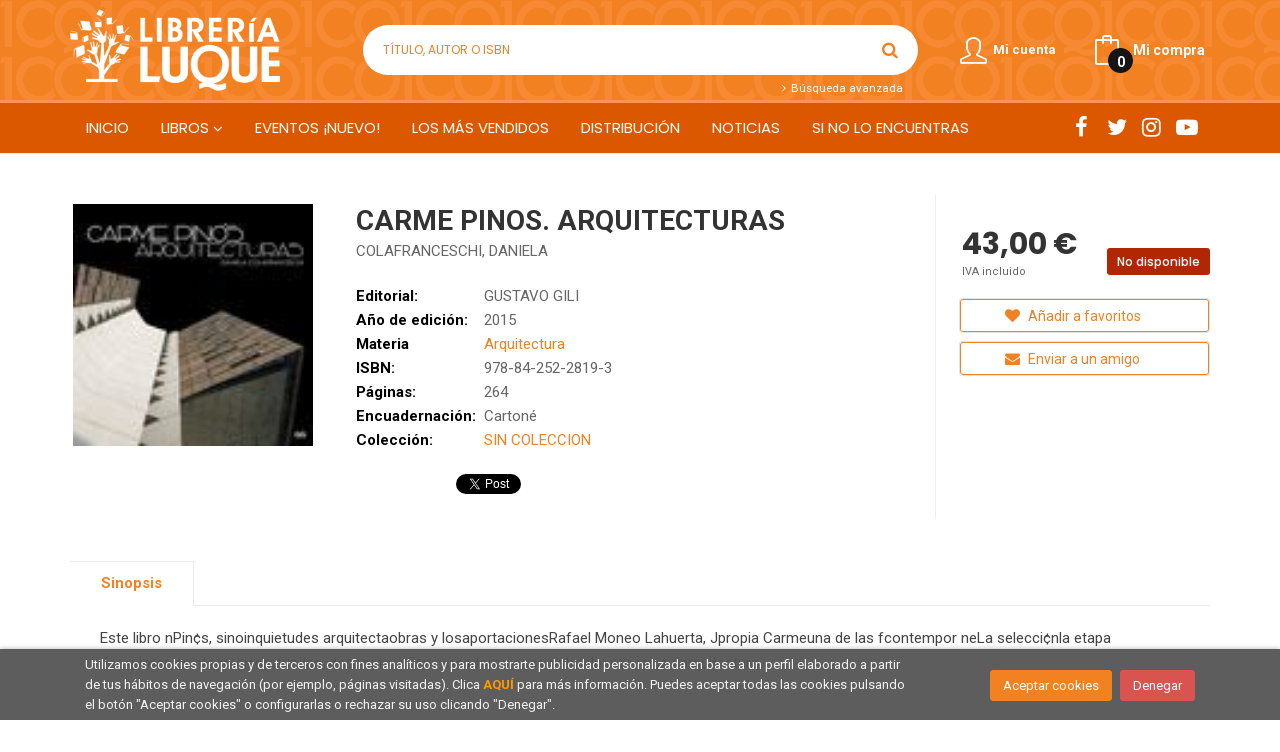

--- FILE ---
content_type: text/html; charset=utf-8
request_url: https://www.google.com/recaptcha/api2/anchor?ar=1&k=6LcrDaIUAAAAAEFbOMUucnMxK-6Z5nqD6_R_1q-1&co=aHR0cHM6Ly93d3cubGlicmVyaWFsdXF1ZS5lczo0NDM.&hl=es&v=PoyoqOPhxBO7pBk68S4YbpHZ&size=normal&anchor-ms=20000&execute-ms=30000&cb=wm775t3vkw9e
body_size: 49207
content:
<!DOCTYPE HTML><html dir="ltr" lang="es"><head><meta http-equiv="Content-Type" content="text/html; charset=UTF-8">
<meta http-equiv="X-UA-Compatible" content="IE=edge">
<title>reCAPTCHA</title>
<style type="text/css">
/* cyrillic-ext */
@font-face {
  font-family: 'Roboto';
  font-style: normal;
  font-weight: 400;
  font-stretch: 100%;
  src: url(//fonts.gstatic.com/s/roboto/v48/KFO7CnqEu92Fr1ME7kSn66aGLdTylUAMa3GUBHMdazTgWw.woff2) format('woff2');
  unicode-range: U+0460-052F, U+1C80-1C8A, U+20B4, U+2DE0-2DFF, U+A640-A69F, U+FE2E-FE2F;
}
/* cyrillic */
@font-face {
  font-family: 'Roboto';
  font-style: normal;
  font-weight: 400;
  font-stretch: 100%;
  src: url(//fonts.gstatic.com/s/roboto/v48/KFO7CnqEu92Fr1ME7kSn66aGLdTylUAMa3iUBHMdazTgWw.woff2) format('woff2');
  unicode-range: U+0301, U+0400-045F, U+0490-0491, U+04B0-04B1, U+2116;
}
/* greek-ext */
@font-face {
  font-family: 'Roboto';
  font-style: normal;
  font-weight: 400;
  font-stretch: 100%;
  src: url(//fonts.gstatic.com/s/roboto/v48/KFO7CnqEu92Fr1ME7kSn66aGLdTylUAMa3CUBHMdazTgWw.woff2) format('woff2');
  unicode-range: U+1F00-1FFF;
}
/* greek */
@font-face {
  font-family: 'Roboto';
  font-style: normal;
  font-weight: 400;
  font-stretch: 100%;
  src: url(//fonts.gstatic.com/s/roboto/v48/KFO7CnqEu92Fr1ME7kSn66aGLdTylUAMa3-UBHMdazTgWw.woff2) format('woff2');
  unicode-range: U+0370-0377, U+037A-037F, U+0384-038A, U+038C, U+038E-03A1, U+03A3-03FF;
}
/* math */
@font-face {
  font-family: 'Roboto';
  font-style: normal;
  font-weight: 400;
  font-stretch: 100%;
  src: url(//fonts.gstatic.com/s/roboto/v48/KFO7CnqEu92Fr1ME7kSn66aGLdTylUAMawCUBHMdazTgWw.woff2) format('woff2');
  unicode-range: U+0302-0303, U+0305, U+0307-0308, U+0310, U+0312, U+0315, U+031A, U+0326-0327, U+032C, U+032F-0330, U+0332-0333, U+0338, U+033A, U+0346, U+034D, U+0391-03A1, U+03A3-03A9, U+03B1-03C9, U+03D1, U+03D5-03D6, U+03F0-03F1, U+03F4-03F5, U+2016-2017, U+2034-2038, U+203C, U+2040, U+2043, U+2047, U+2050, U+2057, U+205F, U+2070-2071, U+2074-208E, U+2090-209C, U+20D0-20DC, U+20E1, U+20E5-20EF, U+2100-2112, U+2114-2115, U+2117-2121, U+2123-214F, U+2190, U+2192, U+2194-21AE, U+21B0-21E5, U+21F1-21F2, U+21F4-2211, U+2213-2214, U+2216-22FF, U+2308-230B, U+2310, U+2319, U+231C-2321, U+2336-237A, U+237C, U+2395, U+239B-23B7, U+23D0, U+23DC-23E1, U+2474-2475, U+25AF, U+25B3, U+25B7, U+25BD, U+25C1, U+25CA, U+25CC, U+25FB, U+266D-266F, U+27C0-27FF, U+2900-2AFF, U+2B0E-2B11, U+2B30-2B4C, U+2BFE, U+3030, U+FF5B, U+FF5D, U+1D400-1D7FF, U+1EE00-1EEFF;
}
/* symbols */
@font-face {
  font-family: 'Roboto';
  font-style: normal;
  font-weight: 400;
  font-stretch: 100%;
  src: url(//fonts.gstatic.com/s/roboto/v48/KFO7CnqEu92Fr1ME7kSn66aGLdTylUAMaxKUBHMdazTgWw.woff2) format('woff2');
  unicode-range: U+0001-000C, U+000E-001F, U+007F-009F, U+20DD-20E0, U+20E2-20E4, U+2150-218F, U+2190, U+2192, U+2194-2199, U+21AF, U+21E6-21F0, U+21F3, U+2218-2219, U+2299, U+22C4-22C6, U+2300-243F, U+2440-244A, U+2460-24FF, U+25A0-27BF, U+2800-28FF, U+2921-2922, U+2981, U+29BF, U+29EB, U+2B00-2BFF, U+4DC0-4DFF, U+FFF9-FFFB, U+10140-1018E, U+10190-1019C, U+101A0, U+101D0-101FD, U+102E0-102FB, U+10E60-10E7E, U+1D2C0-1D2D3, U+1D2E0-1D37F, U+1F000-1F0FF, U+1F100-1F1AD, U+1F1E6-1F1FF, U+1F30D-1F30F, U+1F315, U+1F31C, U+1F31E, U+1F320-1F32C, U+1F336, U+1F378, U+1F37D, U+1F382, U+1F393-1F39F, U+1F3A7-1F3A8, U+1F3AC-1F3AF, U+1F3C2, U+1F3C4-1F3C6, U+1F3CA-1F3CE, U+1F3D4-1F3E0, U+1F3ED, U+1F3F1-1F3F3, U+1F3F5-1F3F7, U+1F408, U+1F415, U+1F41F, U+1F426, U+1F43F, U+1F441-1F442, U+1F444, U+1F446-1F449, U+1F44C-1F44E, U+1F453, U+1F46A, U+1F47D, U+1F4A3, U+1F4B0, U+1F4B3, U+1F4B9, U+1F4BB, U+1F4BF, U+1F4C8-1F4CB, U+1F4D6, U+1F4DA, U+1F4DF, U+1F4E3-1F4E6, U+1F4EA-1F4ED, U+1F4F7, U+1F4F9-1F4FB, U+1F4FD-1F4FE, U+1F503, U+1F507-1F50B, U+1F50D, U+1F512-1F513, U+1F53E-1F54A, U+1F54F-1F5FA, U+1F610, U+1F650-1F67F, U+1F687, U+1F68D, U+1F691, U+1F694, U+1F698, U+1F6AD, U+1F6B2, U+1F6B9-1F6BA, U+1F6BC, U+1F6C6-1F6CF, U+1F6D3-1F6D7, U+1F6E0-1F6EA, U+1F6F0-1F6F3, U+1F6F7-1F6FC, U+1F700-1F7FF, U+1F800-1F80B, U+1F810-1F847, U+1F850-1F859, U+1F860-1F887, U+1F890-1F8AD, U+1F8B0-1F8BB, U+1F8C0-1F8C1, U+1F900-1F90B, U+1F93B, U+1F946, U+1F984, U+1F996, U+1F9E9, U+1FA00-1FA6F, U+1FA70-1FA7C, U+1FA80-1FA89, U+1FA8F-1FAC6, U+1FACE-1FADC, U+1FADF-1FAE9, U+1FAF0-1FAF8, U+1FB00-1FBFF;
}
/* vietnamese */
@font-face {
  font-family: 'Roboto';
  font-style: normal;
  font-weight: 400;
  font-stretch: 100%;
  src: url(//fonts.gstatic.com/s/roboto/v48/KFO7CnqEu92Fr1ME7kSn66aGLdTylUAMa3OUBHMdazTgWw.woff2) format('woff2');
  unicode-range: U+0102-0103, U+0110-0111, U+0128-0129, U+0168-0169, U+01A0-01A1, U+01AF-01B0, U+0300-0301, U+0303-0304, U+0308-0309, U+0323, U+0329, U+1EA0-1EF9, U+20AB;
}
/* latin-ext */
@font-face {
  font-family: 'Roboto';
  font-style: normal;
  font-weight: 400;
  font-stretch: 100%;
  src: url(//fonts.gstatic.com/s/roboto/v48/KFO7CnqEu92Fr1ME7kSn66aGLdTylUAMa3KUBHMdazTgWw.woff2) format('woff2');
  unicode-range: U+0100-02BA, U+02BD-02C5, U+02C7-02CC, U+02CE-02D7, U+02DD-02FF, U+0304, U+0308, U+0329, U+1D00-1DBF, U+1E00-1E9F, U+1EF2-1EFF, U+2020, U+20A0-20AB, U+20AD-20C0, U+2113, U+2C60-2C7F, U+A720-A7FF;
}
/* latin */
@font-face {
  font-family: 'Roboto';
  font-style: normal;
  font-weight: 400;
  font-stretch: 100%;
  src: url(//fonts.gstatic.com/s/roboto/v48/KFO7CnqEu92Fr1ME7kSn66aGLdTylUAMa3yUBHMdazQ.woff2) format('woff2');
  unicode-range: U+0000-00FF, U+0131, U+0152-0153, U+02BB-02BC, U+02C6, U+02DA, U+02DC, U+0304, U+0308, U+0329, U+2000-206F, U+20AC, U+2122, U+2191, U+2193, U+2212, U+2215, U+FEFF, U+FFFD;
}
/* cyrillic-ext */
@font-face {
  font-family: 'Roboto';
  font-style: normal;
  font-weight: 500;
  font-stretch: 100%;
  src: url(//fonts.gstatic.com/s/roboto/v48/KFO7CnqEu92Fr1ME7kSn66aGLdTylUAMa3GUBHMdazTgWw.woff2) format('woff2');
  unicode-range: U+0460-052F, U+1C80-1C8A, U+20B4, U+2DE0-2DFF, U+A640-A69F, U+FE2E-FE2F;
}
/* cyrillic */
@font-face {
  font-family: 'Roboto';
  font-style: normal;
  font-weight: 500;
  font-stretch: 100%;
  src: url(//fonts.gstatic.com/s/roboto/v48/KFO7CnqEu92Fr1ME7kSn66aGLdTylUAMa3iUBHMdazTgWw.woff2) format('woff2');
  unicode-range: U+0301, U+0400-045F, U+0490-0491, U+04B0-04B1, U+2116;
}
/* greek-ext */
@font-face {
  font-family: 'Roboto';
  font-style: normal;
  font-weight: 500;
  font-stretch: 100%;
  src: url(//fonts.gstatic.com/s/roboto/v48/KFO7CnqEu92Fr1ME7kSn66aGLdTylUAMa3CUBHMdazTgWw.woff2) format('woff2');
  unicode-range: U+1F00-1FFF;
}
/* greek */
@font-face {
  font-family: 'Roboto';
  font-style: normal;
  font-weight: 500;
  font-stretch: 100%;
  src: url(//fonts.gstatic.com/s/roboto/v48/KFO7CnqEu92Fr1ME7kSn66aGLdTylUAMa3-UBHMdazTgWw.woff2) format('woff2');
  unicode-range: U+0370-0377, U+037A-037F, U+0384-038A, U+038C, U+038E-03A1, U+03A3-03FF;
}
/* math */
@font-face {
  font-family: 'Roboto';
  font-style: normal;
  font-weight: 500;
  font-stretch: 100%;
  src: url(//fonts.gstatic.com/s/roboto/v48/KFO7CnqEu92Fr1ME7kSn66aGLdTylUAMawCUBHMdazTgWw.woff2) format('woff2');
  unicode-range: U+0302-0303, U+0305, U+0307-0308, U+0310, U+0312, U+0315, U+031A, U+0326-0327, U+032C, U+032F-0330, U+0332-0333, U+0338, U+033A, U+0346, U+034D, U+0391-03A1, U+03A3-03A9, U+03B1-03C9, U+03D1, U+03D5-03D6, U+03F0-03F1, U+03F4-03F5, U+2016-2017, U+2034-2038, U+203C, U+2040, U+2043, U+2047, U+2050, U+2057, U+205F, U+2070-2071, U+2074-208E, U+2090-209C, U+20D0-20DC, U+20E1, U+20E5-20EF, U+2100-2112, U+2114-2115, U+2117-2121, U+2123-214F, U+2190, U+2192, U+2194-21AE, U+21B0-21E5, U+21F1-21F2, U+21F4-2211, U+2213-2214, U+2216-22FF, U+2308-230B, U+2310, U+2319, U+231C-2321, U+2336-237A, U+237C, U+2395, U+239B-23B7, U+23D0, U+23DC-23E1, U+2474-2475, U+25AF, U+25B3, U+25B7, U+25BD, U+25C1, U+25CA, U+25CC, U+25FB, U+266D-266F, U+27C0-27FF, U+2900-2AFF, U+2B0E-2B11, U+2B30-2B4C, U+2BFE, U+3030, U+FF5B, U+FF5D, U+1D400-1D7FF, U+1EE00-1EEFF;
}
/* symbols */
@font-face {
  font-family: 'Roboto';
  font-style: normal;
  font-weight: 500;
  font-stretch: 100%;
  src: url(//fonts.gstatic.com/s/roboto/v48/KFO7CnqEu92Fr1ME7kSn66aGLdTylUAMaxKUBHMdazTgWw.woff2) format('woff2');
  unicode-range: U+0001-000C, U+000E-001F, U+007F-009F, U+20DD-20E0, U+20E2-20E4, U+2150-218F, U+2190, U+2192, U+2194-2199, U+21AF, U+21E6-21F0, U+21F3, U+2218-2219, U+2299, U+22C4-22C6, U+2300-243F, U+2440-244A, U+2460-24FF, U+25A0-27BF, U+2800-28FF, U+2921-2922, U+2981, U+29BF, U+29EB, U+2B00-2BFF, U+4DC0-4DFF, U+FFF9-FFFB, U+10140-1018E, U+10190-1019C, U+101A0, U+101D0-101FD, U+102E0-102FB, U+10E60-10E7E, U+1D2C0-1D2D3, U+1D2E0-1D37F, U+1F000-1F0FF, U+1F100-1F1AD, U+1F1E6-1F1FF, U+1F30D-1F30F, U+1F315, U+1F31C, U+1F31E, U+1F320-1F32C, U+1F336, U+1F378, U+1F37D, U+1F382, U+1F393-1F39F, U+1F3A7-1F3A8, U+1F3AC-1F3AF, U+1F3C2, U+1F3C4-1F3C6, U+1F3CA-1F3CE, U+1F3D4-1F3E0, U+1F3ED, U+1F3F1-1F3F3, U+1F3F5-1F3F7, U+1F408, U+1F415, U+1F41F, U+1F426, U+1F43F, U+1F441-1F442, U+1F444, U+1F446-1F449, U+1F44C-1F44E, U+1F453, U+1F46A, U+1F47D, U+1F4A3, U+1F4B0, U+1F4B3, U+1F4B9, U+1F4BB, U+1F4BF, U+1F4C8-1F4CB, U+1F4D6, U+1F4DA, U+1F4DF, U+1F4E3-1F4E6, U+1F4EA-1F4ED, U+1F4F7, U+1F4F9-1F4FB, U+1F4FD-1F4FE, U+1F503, U+1F507-1F50B, U+1F50D, U+1F512-1F513, U+1F53E-1F54A, U+1F54F-1F5FA, U+1F610, U+1F650-1F67F, U+1F687, U+1F68D, U+1F691, U+1F694, U+1F698, U+1F6AD, U+1F6B2, U+1F6B9-1F6BA, U+1F6BC, U+1F6C6-1F6CF, U+1F6D3-1F6D7, U+1F6E0-1F6EA, U+1F6F0-1F6F3, U+1F6F7-1F6FC, U+1F700-1F7FF, U+1F800-1F80B, U+1F810-1F847, U+1F850-1F859, U+1F860-1F887, U+1F890-1F8AD, U+1F8B0-1F8BB, U+1F8C0-1F8C1, U+1F900-1F90B, U+1F93B, U+1F946, U+1F984, U+1F996, U+1F9E9, U+1FA00-1FA6F, U+1FA70-1FA7C, U+1FA80-1FA89, U+1FA8F-1FAC6, U+1FACE-1FADC, U+1FADF-1FAE9, U+1FAF0-1FAF8, U+1FB00-1FBFF;
}
/* vietnamese */
@font-face {
  font-family: 'Roboto';
  font-style: normal;
  font-weight: 500;
  font-stretch: 100%;
  src: url(//fonts.gstatic.com/s/roboto/v48/KFO7CnqEu92Fr1ME7kSn66aGLdTylUAMa3OUBHMdazTgWw.woff2) format('woff2');
  unicode-range: U+0102-0103, U+0110-0111, U+0128-0129, U+0168-0169, U+01A0-01A1, U+01AF-01B0, U+0300-0301, U+0303-0304, U+0308-0309, U+0323, U+0329, U+1EA0-1EF9, U+20AB;
}
/* latin-ext */
@font-face {
  font-family: 'Roboto';
  font-style: normal;
  font-weight: 500;
  font-stretch: 100%;
  src: url(//fonts.gstatic.com/s/roboto/v48/KFO7CnqEu92Fr1ME7kSn66aGLdTylUAMa3KUBHMdazTgWw.woff2) format('woff2');
  unicode-range: U+0100-02BA, U+02BD-02C5, U+02C7-02CC, U+02CE-02D7, U+02DD-02FF, U+0304, U+0308, U+0329, U+1D00-1DBF, U+1E00-1E9F, U+1EF2-1EFF, U+2020, U+20A0-20AB, U+20AD-20C0, U+2113, U+2C60-2C7F, U+A720-A7FF;
}
/* latin */
@font-face {
  font-family: 'Roboto';
  font-style: normal;
  font-weight: 500;
  font-stretch: 100%;
  src: url(//fonts.gstatic.com/s/roboto/v48/KFO7CnqEu92Fr1ME7kSn66aGLdTylUAMa3yUBHMdazQ.woff2) format('woff2');
  unicode-range: U+0000-00FF, U+0131, U+0152-0153, U+02BB-02BC, U+02C6, U+02DA, U+02DC, U+0304, U+0308, U+0329, U+2000-206F, U+20AC, U+2122, U+2191, U+2193, U+2212, U+2215, U+FEFF, U+FFFD;
}
/* cyrillic-ext */
@font-face {
  font-family: 'Roboto';
  font-style: normal;
  font-weight: 900;
  font-stretch: 100%;
  src: url(//fonts.gstatic.com/s/roboto/v48/KFO7CnqEu92Fr1ME7kSn66aGLdTylUAMa3GUBHMdazTgWw.woff2) format('woff2');
  unicode-range: U+0460-052F, U+1C80-1C8A, U+20B4, U+2DE0-2DFF, U+A640-A69F, U+FE2E-FE2F;
}
/* cyrillic */
@font-face {
  font-family: 'Roboto';
  font-style: normal;
  font-weight: 900;
  font-stretch: 100%;
  src: url(//fonts.gstatic.com/s/roboto/v48/KFO7CnqEu92Fr1ME7kSn66aGLdTylUAMa3iUBHMdazTgWw.woff2) format('woff2');
  unicode-range: U+0301, U+0400-045F, U+0490-0491, U+04B0-04B1, U+2116;
}
/* greek-ext */
@font-face {
  font-family: 'Roboto';
  font-style: normal;
  font-weight: 900;
  font-stretch: 100%;
  src: url(//fonts.gstatic.com/s/roboto/v48/KFO7CnqEu92Fr1ME7kSn66aGLdTylUAMa3CUBHMdazTgWw.woff2) format('woff2');
  unicode-range: U+1F00-1FFF;
}
/* greek */
@font-face {
  font-family: 'Roboto';
  font-style: normal;
  font-weight: 900;
  font-stretch: 100%;
  src: url(//fonts.gstatic.com/s/roboto/v48/KFO7CnqEu92Fr1ME7kSn66aGLdTylUAMa3-UBHMdazTgWw.woff2) format('woff2');
  unicode-range: U+0370-0377, U+037A-037F, U+0384-038A, U+038C, U+038E-03A1, U+03A3-03FF;
}
/* math */
@font-face {
  font-family: 'Roboto';
  font-style: normal;
  font-weight: 900;
  font-stretch: 100%;
  src: url(//fonts.gstatic.com/s/roboto/v48/KFO7CnqEu92Fr1ME7kSn66aGLdTylUAMawCUBHMdazTgWw.woff2) format('woff2');
  unicode-range: U+0302-0303, U+0305, U+0307-0308, U+0310, U+0312, U+0315, U+031A, U+0326-0327, U+032C, U+032F-0330, U+0332-0333, U+0338, U+033A, U+0346, U+034D, U+0391-03A1, U+03A3-03A9, U+03B1-03C9, U+03D1, U+03D5-03D6, U+03F0-03F1, U+03F4-03F5, U+2016-2017, U+2034-2038, U+203C, U+2040, U+2043, U+2047, U+2050, U+2057, U+205F, U+2070-2071, U+2074-208E, U+2090-209C, U+20D0-20DC, U+20E1, U+20E5-20EF, U+2100-2112, U+2114-2115, U+2117-2121, U+2123-214F, U+2190, U+2192, U+2194-21AE, U+21B0-21E5, U+21F1-21F2, U+21F4-2211, U+2213-2214, U+2216-22FF, U+2308-230B, U+2310, U+2319, U+231C-2321, U+2336-237A, U+237C, U+2395, U+239B-23B7, U+23D0, U+23DC-23E1, U+2474-2475, U+25AF, U+25B3, U+25B7, U+25BD, U+25C1, U+25CA, U+25CC, U+25FB, U+266D-266F, U+27C0-27FF, U+2900-2AFF, U+2B0E-2B11, U+2B30-2B4C, U+2BFE, U+3030, U+FF5B, U+FF5D, U+1D400-1D7FF, U+1EE00-1EEFF;
}
/* symbols */
@font-face {
  font-family: 'Roboto';
  font-style: normal;
  font-weight: 900;
  font-stretch: 100%;
  src: url(//fonts.gstatic.com/s/roboto/v48/KFO7CnqEu92Fr1ME7kSn66aGLdTylUAMaxKUBHMdazTgWw.woff2) format('woff2');
  unicode-range: U+0001-000C, U+000E-001F, U+007F-009F, U+20DD-20E0, U+20E2-20E4, U+2150-218F, U+2190, U+2192, U+2194-2199, U+21AF, U+21E6-21F0, U+21F3, U+2218-2219, U+2299, U+22C4-22C6, U+2300-243F, U+2440-244A, U+2460-24FF, U+25A0-27BF, U+2800-28FF, U+2921-2922, U+2981, U+29BF, U+29EB, U+2B00-2BFF, U+4DC0-4DFF, U+FFF9-FFFB, U+10140-1018E, U+10190-1019C, U+101A0, U+101D0-101FD, U+102E0-102FB, U+10E60-10E7E, U+1D2C0-1D2D3, U+1D2E0-1D37F, U+1F000-1F0FF, U+1F100-1F1AD, U+1F1E6-1F1FF, U+1F30D-1F30F, U+1F315, U+1F31C, U+1F31E, U+1F320-1F32C, U+1F336, U+1F378, U+1F37D, U+1F382, U+1F393-1F39F, U+1F3A7-1F3A8, U+1F3AC-1F3AF, U+1F3C2, U+1F3C4-1F3C6, U+1F3CA-1F3CE, U+1F3D4-1F3E0, U+1F3ED, U+1F3F1-1F3F3, U+1F3F5-1F3F7, U+1F408, U+1F415, U+1F41F, U+1F426, U+1F43F, U+1F441-1F442, U+1F444, U+1F446-1F449, U+1F44C-1F44E, U+1F453, U+1F46A, U+1F47D, U+1F4A3, U+1F4B0, U+1F4B3, U+1F4B9, U+1F4BB, U+1F4BF, U+1F4C8-1F4CB, U+1F4D6, U+1F4DA, U+1F4DF, U+1F4E3-1F4E6, U+1F4EA-1F4ED, U+1F4F7, U+1F4F9-1F4FB, U+1F4FD-1F4FE, U+1F503, U+1F507-1F50B, U+1F50D, U+1F512-1F513, U+1F53E-1F54A, U+1F54F-1F5FA, U+1F610, U+1F650-1F67F, U+1F687, U+1F68D, U+1F691, U+1F694, U+1F698, U+1F6AD, U+1F6B2, U+1F6B9-1F6BA, U+1F6BC, U+1F6C6-1F6CF, U+1F6D3-1F6D7, U+1F6E0-1F6EA, U+1F6F0-1F6F3, U+1F6F7-1F6FC, U+1F700-1F7FF, U+1F800-1F80B, U+1F810-1F847, U+1F850-1F859, U+1F860-1F887, U+1F890-1F8AD, U+1F8B0-1F8BB, U+1F8C0-1F8C1, U+1F900-1F90B, U+1F93B, U+1F946, U+1F984, U+1F996, U+1F9E9, U+1FA00-1FA6F, U+1FA70-1FA7C, U+1FA80-1FA89, U+1FA8F-1FAC6, U+1FACE-1FADC, U+1FADF-1FAE9, U+1FAF0-1FAF8, U+1FB00-1FBFF;
}
/* vietnamese */
@font-face {
  font-family: 'Roboto';
  font-style: normal;
  font-weight: 900;
  font-stretch: 100%;
  src: url(//fonts.gstatic.com/s/roboto/v48/KFO7CnqEu92Fr1ME7kSn66aGLdTylUAMa3OUBHMdazTgWw.woff2) format('woff2');
  unicode-range: U+0102-0103, U+0110-0111, U+0128-0129, U+0168-0169, U+01A0-01A1, U+01AF-01B0, U+0300-0301, U+0303-0304, U+0308-0309, U+0323, U+0329, U+1EA0-1EF9, U+20AB;
}
/* latin-ext */
@font-face {
  font-family: 'Roboto';
  font-style: normal;
  font-weight: 900;
  font-stretch: 100%;
  src: url(//fonts.gstatic.com/s/roboto/v48/KFO7CnqEu92Fr1ME7kSn66aGLdTylUAMa3KUBHMdazTgWw.woff2) format('woff2');
  unicode-range: U+0100-02BA, U+02BD-02C5, U+02C7-02CC, U+02CE-02D7, U+02DD-02FF, U+0304, U+0308, U+0329, U+1D00-1DBF, U+1E00-1E9F, U+1EF2-1EFF, U+2020, U+20A0-20AB, U+20AD-20C0, U+2113, U+2C60-2C7F, U+A720-A7FF;
}
/* latin */
@font-face {
  font-family: 'Roboto';
  font-style: normal;
  font-weight: 900;
  font-stretch: 100%;
  src: url(//fonts.gstatic.com/s/roboto/v48/KFO7CnqEu92Fr1ME7kSn66aGLdTylUAMa3yUBHMdazQ.woff2) format('woff2');
  unicode-range: U+0000-00FF, U+0131, U+0152-0153, U+02BB-02BC, U+02C6, U+02DA, U+02DC, U+0304, U+0308, U+0329, U+2000-206F, U+20AC, U+2122, U+2191, U+2193, U+2212, U+2215, U+FEFF, U+FFFD;
}

</style>
<link rel="stylesheet" type="text/css" href="https://www.gstatic.com/recaptcha/releases/PoyoqOPhxBO7pBk68S4YbpHZ/styles__ltr.css">
<script nonce="1XjaksI8ZlgnwgiJ0AliDA" type="text/javascript">window['__recaptcha_api'] = 'https://www.google.com/recaptcha/api2/';</script>
<script type="text/javascript" src="https://www.gstatic.com/recaptcha/releases/PoyoqOPhxBO7pBk68S4YbpHZ/recaptcha__es.js" nonce="1XjaksI8ZlgnwgiJ0AliDA">
      
    </script></head>
<body><div id="rc-anchor-alert" class="rc-anchor-alert"></div>
<input type="hidden" id="recaptcha-token" value="[base64]">
<script type="text/javascript" nonce="1XjaksI8ZlgnwgiJ0AliDA">
      recaptcha.anchor.Main.init("[\x22ainput\x22,[\x22bgdata\x22,\x22\x22,\[base64]/[base64]/[base64]/ZyhXLGgpOnEoW04sMjEsbF0sVywwKSxoKSxmYWxzZSxmYWxzZSl9Y2F0Y2goayl7RygzNTgsVyk/[base64]/[base64]/[base64]/[base64]/[base64]/[base64]/[base64]/bmV3IEJbT10oRFswXSk6dz09Mj9uZXcgQltPXShEWzBdLERbMV0pOnc9PTM/bmV3IEJbT10oRFswXSxEWzFdLERbMl0pOnc9PTQ/[base64]/[base64]/[base64]/[base64]/[base64]\\u003d\x22,\[base64]\x22,\x22w5zDo2/[base64]/wpPDgSF2TAsVfcO4wrsFwoLClcKUaMONwoLCocKjwrfCvcObNSoeLsKMBsKNcxgKLUHCsiNmwqcJWV/Dp8K4GcOlf8KbwrcjwrDCojBmw4/[base64]/CqEx9w6HCtMOvwoNzw4HDqV3Dp8K9egMwIyoqXQQZc8KQw4bCl3V8XsOaw6EbDMK/RGDDvsOjwqrCqMKTwpdsNCYBJV81dDxCDsOFw7YLCyLCocO3GsORw448fnLDviLCuHjCscKEw5HDvHNKVXUtw7JKDhzDuC9Ywq0LP8KTw4PDsxfCncOXw4R2wp/CncKCdcKJS2PCkcOfw7nDrsOTd8O6w5XCncKGw7ciwoodwp9EwrHCssO8w7wxwqzDncKuw6zCsQ5sHsOPUsOVGUrDtEQMw4XCuGQxw4jDhDd0wrk0w6jCqybDi1pAKcK6wr5eFMOaIMKlPsKqwrg2w7rCnBLCu8OnM3ImMQXDlV/Ciw5GwrBeZcOrAEJVVcOowpfCqW5EwoBFwpnChCFvw5rDqUg0UAfCvMO6wrogfcOyw4bCn8OgwpdbMXXDgn8JPV47HcOcDm9CfXXDtcObaBxaenJlw7PCucORwq3Dt8O/[base64]/wpbDsmzDkcOeEiHDtcOgOiZ3w6tEw7zDvsKTdWrClMOFDQwOe8KsFxzDniXDg8OCPWXCmhcyI8K/wq3CnMKKdMOXw6vCsF90wq5YwoFfJRPCoMOfAcKAwp1xY21KPwlUFMKZWShmag3DlBVyLDRRwoTCjx/[base64]/CtMKxw5PCujvCh8O4BWnCnsKsw64eworCgRDCssKEJcOnw4IQO0MzwqfCvBRoQxHDlDJjdSBLw6YYwrHDqcOrw508JBUFGxwIwqnDq27CgH86HsKxFRbDrMKqS07DmETDpsK+XkBxYMKHw5jDiVc9w6nChMO9V8OMwr3Cm8OEw6dbw7TDl8OxWwzCpBlawr/CusKYw5QMb1/[base64]/DsDHCgsO/w7jCnw9mZMOdwqF1f1JGYFHCkmElecKVwrxdw5srPFPCqkDCv3d/wrlgw5bDlcOjwojDoMOGDntZw5A7c8KUaHgTDRvCpkNHSkwDw48Af01fQWt/Y2hHBS5Kw7IdCwTDs8OhVsOIwpjDsQzCosOxE8OgIEdzwpXDt8K1aTcpwpYaR8KVw4vCgSXDq8KmXiLCssK9w7/[base64]/CncObwoDDt29pUEnCs8OVw4bCvcOKwrfClzp9wo/DusORwqNhw6oBw7gnIxU9w47DhsKmFyDCkMOYYB/DpmjDr8KwG2BjwqMEwrx8w6VPw73DoC8/w7cVKcOcw446wpHDhi9Ib8OuworDu8OSL8OHZipfUUo1WgLCscONbMOZF8Oqw70BdsOAXcOte8KkLMKWwqzCnQjDjz1QaADCpcK2aSrDo8OvwobDn8OdGBXCncOSNiIBU03Dj0J/woTCi8KvU8OiUsO8w6PDiQ7DnXZDwrjCvsOrOmnCvwQCYUXClQAyUzp3TFPDnUpMwoIMwqk/bgd0wqluPMKYf8KLBcO1wr/[base64]/Dtjdrw5NTw7lAWg7Dgi9sJsO9dUkscwfChsKNw6TCgyLCr8ORw4UHEcKMFMO/wq01w6jCmcKCaMKxwrgUw6slw75/[base64]/DqsKXdyzCg8OiwrJkwrTCiUjCm8OsRRPChcK8wqANwrwFw4nCusOrwoBGw47ClknCu8OhwolUawPCnsKxPEnCmUVsYk/Cq8KpG8K4ScK+w7BjN8OFw75+HTR/IXDDsgY4KEt/w59HD2IvYmcLT11mw74iw7JSwqcSwqrDpxZFw6MLw5ZZTsOkw7QBXcK5MsOZw55qw6twZlRtwqluDMKMw4tIw7XDvl8ww7suZMKTeS1hwpLDrcO2F8Ojw78AdShYH8KXOwzDsUAjw6zDjcORN2nChhXCt8OPX8KRVcKnYMOnwobCg1tnwqsDwqTDkXDCh8OnPcKyw4/[base64]/CnztBEMOsw5I0w7XCgcKjw7nDqcKmwrwCw4gPUcOkwr8ew69rOcOpwp/Dn1nDisOFw5fDo8OSTMKMcsORw4lEIcORAcOUXCbCicKsw4jDig7CnMKowq88wrnCmMK1wojCh3R3wo/DnMOGFMOTQcO/OsKFIMOww6kLwq/[base64]/CqMKIQMKBShJ8Ey48wrgCJMONFkPCtMKswpwqw5zCnEUewovCscKIwpfCiz7DoMOlw7bCscOKwrxXwpE8OMKbwojDncK1IcOnB8O1wrbCtMOXCVTCqhDDsEXCmMOlwr9lCGJrGcOPwohoNcKQwpjCh8OcbhDDqsOJe8Ojwo/CmsK6FcKMGThbXQLDjcOPacK+Q2BGw5bDgwUIPsOoPCZgwq3Dq8OqUUfCn8K7w7lrGcK3McOiwpRvwq1pY8ODwpoEFDMbTUdSRmfCocKWKMKTN1/[base64]/[base64]/DiFh1cMOBw5lnwr1+w61lNMKkbMKHN8OSZMKnwocbwo8ywpQFXsO4G8OtBMOXw5jCpMKTwpnDljJ8w4/DnEE+LcO+d8KjOMKUTsOQGyx8VcOJw7zDosOjwpPClMKeY3FRYcKOWXtPwpXDkMKUwoDCpcKPLMOXMyFYTQkyLXpcUcOYVcKUwonCh8Kgwo0gw6/CncOFw7V6T8OQQcKNWsOAw4kow6/ClcOkwqDDjMOjwr4fFXHCuFrCtcOcSEHClcKQw7nDqWXDjWTCgMK+wqhZOsO/ecKiw5HCgRjCsiZNwpDChsKzS8O8wofDtsKEw5AlAsO3w6fCo8OXKcKZw4JzV8KPdwrDrMKaw4jCvRc/w6PDicKBaxjDumfDmcODwphXw4o7K8Kyw5B9YsOCeBHCjcKuGxHCuzbDhBhCccOKdVHDvH/CrTnCpWXCnmTCp2ELQcKvEcKDwqXDpMO3woDDiAnDtxLCgFLCucKlwpsEMxfDmzfCgwrDt8KTOMO3w499wrZwbMKNQ199w61YVXx2w7HCn8OcJcOSEkjDj3DCr8OBwoDDjzFcwrfDt3TDjAApGRPDpGc4ZwLDtsOrUcOcw4oJw6osw7EZdSBUE03CpcKAw7HCoFh/w6vDshLDmhnCocO4w5gYDE4uW8Kzw7PDnsKUYcOcw5BSwpAHw6VFO8KMwpJww4EswoVCNMKVFCNEb8Ktw4QFwo7Do8OGw6UYw4vDii7Csh3CpsOFCX97XsORSMKpIGU5w75rwqNWw4p1wpYVwqbDpS7CncKIG8K+w5cdw7jDp8KiLsKXwr/CiFN6VFHCmhTCvsKpXsK3K8O8ZQRTw7BCw47DrgJfwoTDgFwWasOVRUDCj8OCEcOsTnxSNsOGw5oQw70mw4TDmhnDlDpmw4M8fVvCgsO6w5HDrMKxwrUQYz0mw41two/[base64]/WzYWwq0RwqQDw4YEVcO9MQrCocKlw59OSMK6cQp9w68BwoLCoBpHcsOwFhTDscKCNwXCvsOPCSpMwr9IwrwVfcKtwqrCtcOpIcOSbCkDw6vDsMORw69RAMKlwpAJw7PDhQxeWsO5Wy3DqsOvXwbDrm/CrRzCj8Kdwr/CgMKZCWPClsOxIVQrw5E8UBhLw74vc0nCuS/Dlz4RFcOXZMKFw7HDvGjDtsOVwo/[base64]/[base64]/CnMKKw4vDk0DDq8OUdSsSAQ3Dg8KAwrkTw7sywpLDp2dKVsKvEsKDYVbCsnMTwrTDu8OYwqQGwqJuUcOPw7Znw4U3wp4ZEsKQw7/DvsK/N8O2DW/CgzZ7wpDCvDXDh8Kow4IJMMKAwrnCnyFzNgTDrxxEH0vDn0tUw53CtcOxwq1/Qh9IBsOYwq7DvMOXcsKRw75Uw6sKRsOwwrwrF8KtFmAQB091woXCl8OBwo/DrMKhNwAMw7R4UMKKMgjDj1LDpsKZw5QLVmkcw5E9w7JnCsK6OMOjw4l4YSlEAjPCtMOPH8KTQsKBBcOjw6I+wr87wpnCmsK6w5MBL3TDjsKSw5ASf0nDh8OZwr7CucOwwrFtwqtqB17DgybDtGbCscO0w7nCuiM/esKBworCu1hlHDTCnHkswqJ5VMKbXUMMWXbDtmNiw4xFworDmQvDmEQbwoREcXbCsX/Cq8OVwr5EN0nDjMKAwonDusO4w5AeB8OyYRPDoMOQHCJaw7MKczxPXMKEIsKKA0HDsh8jHEfDrWxyw6N9F13DmsORBMO7wrPDg0/DjsOMw4PCv8K9GSIwwrLCssKVwqElwp52BcKBNMODb8Ocw6B7wqrDgzfCtsO3WzrCr2/CqMKLdx7CmMODHcOswpbChcOPwrR+wodqPWnDm8OAZzouw47DihHDqwXCn2YxTXJXwr3DpgonKV/CjnjDgMOvWAhXwrdVElM6XMOBc8OpIFXCl27DisOQw4I5woMeWQZ2w7oSwrzCog/[base64]/Q3rDsTfCt8ODw5RPP8OUNcKEw69Aw5hMRVfDtMO4YMOccTJiw4LDiFxmw6llTkTChg9ww4hXwplbw7UgYjTDmyjCgcKxw5bCocOBwqTCgGPCgcOjwrAaw59qw7crU8KES8O2bcKaWivCqcOPw7DDjVzCvcKfw5sLworCik/[base64]/e0VzwoTCvsKPGF5jScK4w7tfbUjCrsOjTGTCgWpywpUNwqJdw5p1Nggdw6DDrMK1EjLDpjUKwo3DoTY3asONw6HDmcKUwp9pw5kwesO5BE3CuALDoEU1KsKiw7dew7bDnws/[base64]/T01iIFTDqsKTSCfCrlk2w60Fw4gwCA4zPkvDvsKFQGbCr8KZRcK1Z8OZwrZQa8KufF0Bw63DvG/DjSgtwqI0dVwVw4VPwo7DimnDuwkhMhJ9w5TDj8Ktw5V8wpI8bsO5wrYpwq7CgsOuw5TDmQvCg8O/w4vCvEAuaD3ClMOAw6VrSsOZw5pbw4XDpiJOw7VzTUdJE8OFwq5lwrPCtsKawpBCfsKQK8O3JsK2eFxxw5EFw6vCnMOAw7nCgWbCpV5ITnlyw6rCgABTw4d5A8Kbwo9+VMOdMDVGanQzVMKYworDkyMHCMK5wpBbZsO2BsKCwqzDpGAKw7/DrsKcwoFMwowffcOrwrHCnSzCocKzwojDmMO6UsKEFAfDqw/CphPClMKEw5vCj8Ovw4BSwrkvwq/Ds1bCucKtwqDCu1HDhcKzCE4lwroOw4pzdMKKwrgOZMKbw6vDkhrDq3nDlmp9w41twpjDvBTDk8OQcsOVwrXCnsKTw6sREzfDjBRvwo56wo1WwqFkw71qFsKoHgDCqMOSw4XCl8KZSH8UwqZ1RDl2w6zDo3HCulU3XMO/UVjDqFfDlcKRwozDnRAQworCj8Ktw7QMQ8OjwqPChDDDiUzDnjwVwqTDlU/DuXEGLcOlDcK5wrfDvybChB7DocKdwocHwohKDsOowoVFw5cBOcOJwpYKCsKlXwU5DsKnDsOkUxlsw6MNwrTCgcOQwqBpwpLChDTCryJOcg/CkzvCg8Khw7dSw5jCjxLCsm40wqPDv8Oew6XCuytOwrzDqHXDjsK1QsKTw5LCh8K5worDhlAWw5NEwqjCmcOzGcKjwqPCrz8QMg5uasKGwqNLcDovwoMEZMKRwrLCnMObNlDCjMOGWcKXAsK/IFJqwqDCjMK0eFXCr8KVfXjClsOheMK6wqZ/OwHDmcO6woDDn8OYBcKow70Swo1cIhpKIXNmw6fCucOsGloHM8Okw5LClMOOwqV5w4PDngJte8KYw4B8MzjCjcKow53Dp0nDvVfCmMKmwqRhBDoqw4Myw4jCjsKww7FYw4/CkgYnw4/CosOIAQR/w4w4wrQIw6Y5w7wfccOqw7tcd1YiFXTCuWsgP1p7wrXChGolAwTDgEvCuMOhG8K1ak7CnDl5KMK2w6rDszIew6/CjQ7CvsOzSMKmMnl9A8KIwrQOw7sad8OGa8OpPw3Dr8KyYlMDwo/CsVlUDMO4w7fCuMOQw47Dt8O0w7RNw70/wrBNw69Pw4fCuh5AwrR7dijCscODeMOYwrlHw5vDmhNUw55tw4jDnFrDlzrCpcKPwrtqPMKhFsK6Hi7CiMKISMKWw5lSw5/DsT83wq9DCmXDilZUwpoVMjZ/W0nCncKxwr3Dq8O3cC9FwrLCqksxZsOYMjZ6w65eworCuUDCll7DgVvCv8OTw4oxwqphwoHCn8K4dMOsf2fCtcK+wpspw7pkw4FIw51jw4IHwrRkw7h+H1QEwro+AUg2QRPCjWYrw7fDvMKVw4fClsK5ZMObDsOww4ELwqRZcS7CqzwOL2glw5XCoCU8wr/DjsKJw7NtQgtAwoPDq8K/[base64]/[base64]/DnxPDuHrDv8KdQxjDj8KqOsKbwofDhMKwTMOgE8Kzw6AcPkRyw4LDlGbCsMKHw5XCuQjClV7DoxRAw5HClcO0wrMZYcK9wrfCsijCmcKNMAXDv8KLwrskBwRQF8OqH1N8w4d/ZsO4wpDCjsK1A8KhwofDrcK5wrbCoBJOw45LwqMEw5vChsOlWHvClVnCpsKvZBgIwphHwoZlOsKcWQNowpfCg8Kbw4UMHlsrYcK5GMKoWsKkOQo9w7wbw4t/[base64]/ClcOZwp3DphjCiMOyQRrDosOQw5LDuUgNwpVbwplUCcKTwoI2w6fChCY6HBdZwpHDjV7CkX0Gw4ESwo3Dh8KmJsKnwoU2w74wU8Osw5lIwroqw67CnVXCncKsw4FXGgx0w5xPMTXDiSTDpGlZDi1Hw7wJM2FBwoEfAcO+NMKrwoTDtWXDncKUwp/CmcK6w6J6bAvCjUBPwosQM8O+wqvCtnAsAULDnMOlBMOtKVY1w6vCm2rCjlZowppEw4XCu8OXfzdoF0NSbsO7BMKmbcKvw6LChcOHwrEIwrAZVXbCq8OuHwUGwpTDk8KOfAoqTsK/CnnCnnAIwpYhM8OZw5YSwr5yPSRuEhM+wq5UcMKbw5HCtCovZxDCpsKIdhTCtsOGw59tATRsDHPDjm3CqMOLw4TDiMKKUsOqw4MGw7/Co8KUJMKPa8OiHlpfw7VKJ8Kdwrx0woHCqlTCv8KJG8K6wr3DjCLCpDvCgMK4bGFQwpA3Wx/CmQrDsSXCocKJLitUwrjDvVHCkcO4w7zCn8K5DiUDX8KXwovDkCLDqcOWH0VXwqMJwpvDrXXDiCpZTsO5wr7CoMONBGXDpsOBZx3DjsKQfS7CpsKaXnXCjDgybcOjGcODwoPCrcKqwqLCmG/Dr8Kvw5pZdsORwqlWw6TCjUXCvgjCh8K3NwnCsibCl8O9FmDDhcOSw47DvWJqIsO0fjTCmMKAG8KOSsOpw5RDwoZSwobDjMKaw5/CssOJwrQuwo7DisOvwrHDhzTDskltXz92MGlAw455esO+wqlnw7vDuSEoUEbCo3BXw6JCwoo6w4/Dnw/DmndDw53DrG0GwrnCgAHDq0kawosDw6hfw7dIOS/[base64]/w6ATwqTCqgtwwr/[base64]/w6HDglzDuMKmwqjDrlMiXMOcQ8OhEXHDviDCrR01An/Dn0hyBsOcDRfDp8OCwpFUHH3Cpl/[base64]/Csi9qCMOsR3gpw6xRwo/Dr8Kew6bDhMKta2RKw5fCpTALw5pMTWZrbGHDmhjCiFjDrMOPwoEJwoXDksOVw54dPwspCcODw5vCt3XDrnrCk8KHG8KewoHDlnLCq8KHesKPw6AwQQQgXsKYw6NOb0zCqsOiU8ODw4rDvm5uATzCk2IJwo9Kw7TDnTnChyNGwpbDkcK/wpQWwpDCpU4zIsO7eWEVwoFfPcKBZQPCsMKYf03DmWw9wptOVsKhKMOIwpx5MsKiFCPDmgtIwqkqwrxwSQR6U8K9SsKBwphXXMKuX8OrInUIwqvCljLCkcKNwoxgJ2cLZDREw7jCi8O5wpTCqsKxRD/DplVeLsKcw6I/I8O0w6/[base64]/w7fCoMOGw7XDj8KBwr/[base64]/ClsKcaMOQwrp5woLCvkzCmE3DvcKsYADDpsOqQ8K0w6rDqFA0DF/CosOZY2XCv1BIw6XDscKYf2PDlcOlw5ICw6wlMMK1N8KxXyjCtnrCm2YNw7lZP1LCusKkwozCvcOXw4bDmcO8w6Mqw7FtwqbCo8OowpTChcOBw4Izw5fCqkjCo051worDrcKlw5LDpcOtwq/CgcK3TUfCjMKqKVEZdcKsN8KMXg3CjsKPwqocw7/CvcKSwojDrRdFa8KsHcKnwoLCr8KIGyzClBxzw67Dv8KeworDj8KPwoIhw4EkwpTDg8OAw4TDpcKGPMKHaxLDs8K9IcKiXF/DmcKUHHTChMOGW0TCnMKoJMOER8ONwowow584wp9TwpXDjzbDi8OLd8K/w6vDvlTDmSoRUlfCkl8VbkLDpTbDj2nDsy7DrMKrw6d1w57CtcOawp9zwrYhASk1wq92HMONasOAAcKvwrcbw5Mzw7bCsgHDisK3E8K4w6zDoMKAw5JaVzPCqjPCksKtwp3DnTRCW2NTw5ItNMK+wqdsbMOEw7pCw7pQDMOEDwQfwpPDmsKac8Ofw6p2OizCuy/DlBbCglVeQAHCqi3CmcOgM3A+w6Newo3CrWV7ZgMhQ8OdFT/CrcKlPsOAwq40d8O0w59ww7rClsOYw7JdwogTw4s5ZMKbw6srMUXCiX5Uwq9hw5PCqsO3Ey0ZasOTHwXDh17CgydfVj4RwqIkwp3CjDnCv3PDvR5twpHCtWLDgnR2wpUWwr/DhQLDusKBw4QjIEkdM8K8w5HCgcOJw7TClsO5wp7CpUI6dMOkw795w4zDssKWdUR4w6fDq2w/acKYwqLCu8OaCsKuwrIVCcOYC8KPRDBfw4YoOcO3worDn1PCjMO2bgIXRjoTw53CtzBxw7HDqR5uAMKjwr1xFcOSw4jClw3DncOEwqrDqA9PAwDDksKWJXfDim5/BzfDkcO5wpLDscOKwqPCuSrCn8KbLSzCt8KQwpZJw7HDk0hSw68TN8KkeMKMwpLDocKTdlo7w7bDmQxPezxlaMKDw4VIMMOIwqzCn1LDsBRxf8O/GAXCp8Oxwr/DgMKKwo3Cvm9bfVoMQCp4GsK+w61YXSPCjMKQBcOYUDrCkk7CuDrCkMO1w6/CmifDk8K7wrjCssKkNsOwM8KuFFDCrmwTNMK8worDosKtwpjDmsKrw5N3woVTw7rDkMKyaMOOw4jChF3Cp8KHWg3Dl8O6wqA/KQXDssKaLsKoCsK7w6fCicKZTC3CvE7CvsKJw7ofwrRMwohyfn59OhZzwofCshnDtQs6ah9mw7EHIiQiGcO6GX1Yw6g1MgEIwq4NasKfd8KMJDrDlUTDrcKDw7nDkkjCscOyNQspH1TCnsKEw63DoMKIRcOLK8Oew73DtGDDjsK/[base64]/Dln8xw5bCqcOLw7vDpMKowqHCtFceMcOeIg59wq7ClcKhwqrDg8KWwoDDvMKNwr9ww5xeFMOvw6HCviNQayglw4xhdsKZwpzCrsOfw7R/wqXCusOPdMKQwpfCrMOQQUHDj8KDwrsQw7saw6xiVF4XwrdtE20GIMK9Z1HDqkE9JVARw7DDo8O9dsK1YMObwr41w6ZXwrHCicOhwo7DqsKrFxTCr1zDjRRkQT7CgMO2wo1kQB9Uw7PCvARXwoPCqMOyDMOQwp5IwqgtwpoNwqZ5wrbDjEHCu3/DiynDjC/CnTFLEcOtCsKlcGDDsgHDswc+D8KiwrPDmMKCw5cWTMOFG8OBwqfCmMKwMlfDmsKdwrxxwrEXw57CvsOFaFPClcKIIsOqw4DCuMKwwrgGwpI0HHrDnsOCI3bCuxfCslMDbUQtS8OPw6/[base64]/DgDVAw5XChMKAwo/CkjNTw7gccsO0WSTCj8KRw6cOfcO1C3jDqlx6BGYqbsOVw7wfJgHDrjXClhxQY1techzDvsOCwrrCr3/[base64]/McKQWB/DqMObw7XCoiDDuQrCtcOkwoHCmcO2ccO2wrjCq8O1bFHCmHrDuQDDp8Opwotrw4LDtCoBwo90wrxtTMKawqzDtBzDoMK6PMKZaQFbHMKIBAvCm8OrFDpuIcKQIMKgw4ZwwpHCiA84HMOEwooFaCHDjcO/w7rDhsKxwrF+w7bDgH82RMKUw6JuZQ/[base64]/CgMOmw75kw7szWFkiw7HChMOXwo3Du1rDtMOLwpooMcO0VXxwIQQjw5fDu3LChsK8e8OqwpA6woV/[base64]/PTZ+FMKZdMOEAcK4wpvCnE/DoAPCtxo+wovCgU3DnnQzQsORw57CpcOhw47Dg8Obw4jDr8OmN8KZwqPDug/DnCzCr8O+dMKBD8OWKC5jw5vDsEnDrcKJDsK4U8OCHzMuH8OISMKxJwLDrT4GcMKMw4XCrMOXw53CoDAJw6whw7p+w6tdwrPDlwHDny48w7DDhB/CssO/[base64]/DqANxRsKbaMOcw73Ds8OLFMOgw7fDnBXCksOsOX4kdRkhXE/[base64]/ASvCt8OlHsO7GF3Ch8OoRMOQWcKmwrrDvidZw5kSwrXCjsKlwrdralnDrMOfw611JjhHwoRbOcOfFDLDncOfFkJBw4vCgFIyOsKeck/Dn8KNwpfCkA/CqxXCg8ORw6XCvGQ4V8KRAD3DjXHChcKIwoh+wq/DusKFwoYjOizDiSYSw70LBMO/MHF/eMKdwp55TMOcwr7DusOpEVDCo8Khw4bCswPDtsKHw5vDs8Kowp84wpYgSlhmw4fCiC19WMKQw6LCq8Kxa8K3w4zClcO3wqtATw98AMKaK8KewpwTOsOQA8OIEcOWw7nDukXCn2jDjMK6wo/CtcKHwoh9ZMOIwq7DkmQnBHPCpwc/w50Vw5omworCohTCrsOFw6XDlFMRworCncO3Pw/CjsOUw6p2wp/[base64]/DiAlHXTdaQMKmPMKaChPClcOrHsKIw4ZjasKewrZ7ZsKNwqYpelbCssK8w7HChcOZw5YYDS1qwo/Dq1AUcyHCiS9gw4h+w6XDqCknwrF3QgUFw4ASwqzDt8KGwoPDqx5gwrAmN8KAw5U5PsKKwr3CucKON8K4w7INT1cIw4zDlcOyMTLDocK2w4x8wrnDgXsWwrUWdsKvwqjDpsKuL8KBRznCsT04DWDCp8KNNEnDl2fDvMKiwr/DicOxwqI3UB7CrT/Cu3g3woB+U8KhJ8KII27CtcK9wp4mwop/MGnCiFPChcKABAhkNQMmJnHClMKdw594w6/Ds8KbwrgXWBcTGRoebcOcUMOnw6FpKsKBw4EgwoBzw4vDv1TDkjTChMKqV0AzwprCijFRwoPDh8KVw61Nw59TUsOzwochN8OCw4IJw5TDj8OvcMKRw47Cg8O+SsKFK8O/W8OxLCbCtQ/DqzFBw6bCoBJZF2fCjsOIKcO0w7plwrFDbcOBwqbDu8KWPAbDowsnw6/DvxXDhVsiwohxw7bCs3cMY0ASw5jDhFlhw4fDn8KCw7IGwqdfw6jCvcKqcgRlCkzDp0pQVMO3DMO/YX7CisOiBnZhw4HDgsOzw5XCgHXDscOdV3g8wqNVwrvCiBrDqsKsw7fCrMOgwqHCpMOlw6xke8K/X3MlwrhGSXYwwosKwrLCjcOsw5ZAUMKdccObMcK4EkbCi0fCjSQiw5HClcOqYwgNZWXDn3UPIFzCmMKJQXLDqxrDlW/CoG8yw5xYXhrCucOQd8Khw7rCtMKPw5vCrUI5OcO1ZQHDtMOmw5fCiXXDmRnCpsOCOMOMccK4w55Hwo/CtAgkMmhlw6tPwoJsLENhYkRTw48JwqVww6/DgWAkLlzCvsKnw4d/w5YRw6LCs8KswpPDr8KSb8O/LAcww5RGwq96w501w4UhwqvDryfCsHXCksOcwq5JNEpiwonDmsKmbMOLXGQ1wp8/Oh8qYMOGJTdNQMOeGsORw6bDr8KlZCbCs8KVSyxocXAJw5DCgmbCklzDq114cMKiB3TClX58HsK+TcOjQsOzw5vDq8OAJHYywr3CrcONw5cERUB4dFTCpmJMw7/ChMK6fXLCvnpDSgvDg1zCm8KIPww+AVjDjnNDw7wZwp/CuMOowr/DglDDi8KzH8O/w4LCtRR/wrHCrVHDhl4kYW7DvglNwq4rGcO7w4Ekw5NiwpoIw7YYw5xtPsKiw44Uw7nCqDMiTArCr8KgGMOIL8OmwpNEO8OUODbCsmo1wo/CvB7Dn2ZPwpAfw6Q7AjYRIx7DgSjDpsKSBsOMdwnDv8Ocw6kzAB50w5rCpsOffTnCkTtYw6TDv8KgwrnCtMK/WcKpdWhDZy0Ewrc4wr47wpNOwojCrD/DolfDtg5Pw6rDpWoMw6VefFRhw5/ClRXDt8KDLhx4fEDDsU3DqsO3GlLDgsOdwoVZcC8jwrUOCsOxOcKHwrZ8w44FW8OsVMKkwplowrLComvDmsKhwpV3FMKww6twf2HCv2t9NsO1CsKLI8O2ZMKbUEPDviDDgHTDiFXDrzPDvcOaw5ZKwrJ8wpTChMODw43ClW1ow6gRBMOTwqzDu8K5wq/CrxEiZMKqX8Kzw70aEx7DjcOgwrMNGcK0csO1KGXDlMKmwqhILUsPY2rCiC/[base64]/WE8Mw4/DsC5fw691RcKsbDQAI8KQw6DDtsOfw4vCn8OjQ8O+wqssf8Kww4DDvsOIwrTDkUAPWxzDoUc7wqzCnGDDqzgVwrMGC8OLwo/DuMORw4/[base64]/Ct8KnJ8OKe07Cm8OGwrvDkMKnwrbCu2B5w5xBXxNbw4pFVBUvHWTDuMOsD3zDqmvCq0nDgsOrIU3Ch8KCATbCllPDmHkcCMOWwrfDsUTCo0gjOWfDoCPDl8KEwr0fJkwRNsO+UMKSwqrCq8OJOC/DmxvDmMOfOMOewpbDosKGfWrCil/DjxpCwpTCpcOoKcO7fTc4emvCoMKqAMO+dsKpBUTDssKcDsKNVRHDsCDDr8ODJ8K/[base64]/CsXJTKxIqw4/CtDjDj3IUw69YPTpfw7QcLMKNw68pwrHDk8OBLsK6NFB+SUXCvcO4Cwl7VMKKwqghBcOhw4LDiCsaSsK9fcO9w4nDiRTDjMOtw5AlJcO/w5/CvSJzwojDssOCw6YzHQ8PdMOCXTTCkk49wqd8w7fChAXCrDjDiMK/w6EewrXDvkrCiMKYw5zCmDvDhsKVccOUw6IKXELDtcKlUCcRwoxkw4PCoMKGw6fCv8OYWMKjwpN1eT7CgMOca8KhJ8OeccOpwofCuyfCisKXw4/Ci0h4FHcFw6NiYiXCrsKxLllvRn9Nw45nw6DDjMKhBinDgsOtTUjCucO6w6PCqAbCscK2SMOYQ8Kcw7ESwq8jwovCqT7Dp1HDtsKOw7lfA1x3bcOWw5/DhgHCjsKnWW/ConB0w4DCrsOkwosdwrvDt8O8wqDDiyLDs3U7WW7CjxUoLsKCTcORw58UVsKSZsKwGmYLw4/CssOyQhzClMKewpAlV1fDk8Oww4Y9wqlxKMKRLcKtFRDCq3l6P8Kvw5fDlzVSdcOvEMOcwrAxBsOPwqIXBFJewrF0PDbCrMOGw7AeZi7DuktKYD7CuzYLIMO3wqHCnRIWw6vDlsKVw5okBMKkw7/DqsOwM8Oaw6LCmRXDlxIbXMK5wpkDw5h4GsKuwpMRTcOQw5PDgXJyMjfDqXcveCpuw5rCiSLCn8KNw4vCpm1fYsOceBzDkQvDpybDoi/DmDvDscK5w47CjwRZwow1LsKfwpXCpFPDmsOzSMOHwr/DoX8ySlDDo8O3wrXDl21XbUjDu8KqJMKlw68rw5nCucKXcA7CkH/DvgDDusK9wr/DuAIwe8OiCcOEHcKwwp9Mw4XCrSrDgcO0w70oK8KqYMKPT8ODRcKaw4ZEw7tSwp14U8Ouwo3Du8KCwoZUwofCpsOww6cIwoM8wronw4/CmmRGw51Bw5nDrsKQwrnCjDDCthnCpjPDnRPDnMOWwoTDisKpwqhFeR8VA2pMVXDDgSTDrMOxwqnDn8OeQMKLw51sNn/CuhA2VHrDiw1tWMOobsK2G2zDiljDvgvChX/DnhnCocOzMHh2wq/DocO7IX3ChcK0bcOfwr16wrnDmcOuwovCscO2w6PDgsO6DMKISSPDtsKoTW4Iw7TDgSHDlcKOCcK8wrJqwo/Ct8Orw6sswrfDl3EWIMOiw6EfF0QJUnoxfHEzQcORw4FDKwzDr0bDtyUQBUPCtMOiw5pVaEdwwpElfkI/DRd9wqZaw74GwpQqw7/CognDqEvCqh/CjyLDrVBEMjEXWynCtghSKsOpwrfDgXLCncOhXsO1I8Kbw6TCsMKAOsK8w6F6wpLDnALClcK9WR8iCmI7wpkSLl4Pw4YkwplmHsKvTcOBwog2NV/[base64]/CsSJww4tjNcOBL8K3wqjCnxLDk8Oow7BzesK5wr3DqcK/b2c/wozDkS7CsMKkwpouw68oPsKZH8KtAMOTaX8bwpFYN8KYwrbChHHCnQAzwoDCo8O4BMOMw7J3TcKTXmEDwpNvw4M+QMKwQsKQIcO/BF5SwpTDo8KwPHVPR3FKDmtbSWnDhl89DsKZcMOTwqHDr8K0TQRhcsOYHGYKdcKWwqHDigtJwql9IRHCsGtqai/DhcObwprDpMO6U1fCp15MYCjCvkjCnMKjPHPDmEJgwpzDnsKxw4TDnGTDv2MAwpjCsMOhwr9mwqLCgMOGbMOdDcKjw5/CjcOpJjx1IH/Ch8KUC8Oowo8RD8KkPAnDmsOdGsKuDUvDhAfCsMO0wqPCg1TCk8OzFMK4w6TDvjpTLGzCvwwjw4zDucK5R8KbQ8K2HsKxw4DDsnvCjsOYwoTCscKoDFxkw5LCmMO6wqrCigIpZ8Otw7PCmTVcwrzDi8Ktw4/[base64]/[base64]/w73CvsKSw4/[base64]/DssOBw7rDiUTDqhQqJMO6U8KaXcKuTsOpw4HCgS4iwq7CrnNFwrk3w7UMw5DDnsK9wp7Dhl/Cs1HDucOFLTrDgSDChsOUcFVQw5ZJw7vDlsOCw4J4PDfCosOGHBByEkMOJcOawp1twolZBCFcw5R8woDCj8O1w5/DhMO+wrtoZ8Krw7xbwqvDhMOtw6NdZcOLQGjDtMOWwpVJBsK0w4bCo8OiSsK3w6FGw7Z8w5BNwqfDh8Kdw4Yaw4/Ch13Dmhs8w7bDhh7Crh5PC3HDvFfClsOSw5LDs13CusKBw7fDvVHCj8OvVcOmw7HCrMKwOzlmw5PDo8OlfBvDhFtLw6fDnD0HwrNRBnbDs0d/[base64]/CkMKpL8KfIxlCKcOGIjnCjcOPw7Y7VBPDnlHCi23CksK8w5HDrzrClBTCgcOww749w7hXwpUVwpLChMO+wq/CuyAGw7ZjQS7Dj8KVw4QzeX0GelVgRH3DosK3bjZaJzJVfMOzG8O+KsOsUj/CrcOhNSHCjMKhAsKdw6TCvh8qUjEaw7sFbcOfw6vDlzBrDcOgWCbDgMOswo0Gw7UfJsOKJyrDlSDDkhgmw6sUw5TDhsKYwpbCkyc+fX94TsKREcO9CsO4w73DhCdLwoLCicOxcCw2e8O5SMKcwpbDp8ObDxnDpcKQw78/w4dxHyfDrMKufA/CunUUw47CmMKNKcKnwpfChEInw4XCn8KUI8KaN8OowrF0D3fCpU4XYUcbwpbDt3QMA8KZw43Chj7DlcOYwq0/[base64]/DiQzCq1klwoPDqcOWQTzDtMK3w4MOD8KBIRDDiGHDusO4w6DDuDjCssKQRxLDoDrDhEx/csKTw5A6w60gwq4DwoR9w6h5SFZRLV5gZMKiw6zDsMKyI1zCuWzCocO+w5pUwpHCucKtNzHCpXx3U8OsJcKCLG7DqjgPOsO2MUvCjhTDsWw4w599QHPCt3A/[base64]/DkEUCScKjwqHDpWVFLj4rwrPDg8OoYgcYNcOTHMKGw6HCvmjDkMOYaMONwo1awpTCosOHwr7ColLDuXnDmcOew6rCp0bCt0TCrcKpw44Qw5phwotqdRIPw4nDuMK1wpQWwpLDi8KyV8OGwotqIsOjw78FHVXCtWFSw7NCw7cNw7M/w4XCuMO1fUvDsGbCuzHCgTDCmMK2wozCr8KPXcOaWMKdbVQ8wptcw7rClj7Dh8OPMcOAw598w6bDqiRtGhTDiwXCsgpKwozDrDdqHQXCpsKFQBMWw5kMEsOaAU/CtWd8JcOHwoxzw6LDoMK1UD3Dr8O0wqomBMO7UnPDl0EswrBBwocCNWEYwq/DhcO8w4s1BWVnFiDCiMKlCMKIQ8Omw7NdNSYxwosew7XCiXMtw6rDq8K/B8OSA8KqKMKJXnzDgWtgc33DosO7wrdZQcK8w7bDscOmTHzClzrDj8OHMMKtw4olwrvCqcKZwqPDvMKXXcO1wrbCv3M/dcOWwqnCscO9HnfDlHAJE8KZJ0FMw6TDlsORe37CvW92XcOqw754XGdKZCrDuMKWw4lBZcONLlHCsw3Cv8Kxw5pfwpY2w4HDsFLDikU5w73ClsKswr4NLsKGVMO1MwPChMK9IHk5wrx0Imh5amvCnsO/wokJdXRwT8Kqw6/CrG7DkcKmw4FJw41awoTDr8KMHG0kRMOhDFDCoXXDtsONw7R+HiTCtMK7Z1fDo8Kzw4IPw7B/wq8HHW7Cr8KRJcK2RsK8f0NvwrXDt09ALw3DgXNNKcKsKzdwwoPCjsKPAi3Dp8KePcKJw6nCnsOeO8OXwq47wq3Dl8KWNMOqw7bCssKTT8KBOAPCsjfCp0kbc8KBw5fDm8OWw5UOw7QUJ8Kww4ZHIyXDqgNAKsOZX8KeUk4Bw6VxBcO/XcK/wrrCqsKZwpsrXj3CscO3wpTCphDDhhnCqsOxG8K0wonCl3zCkGTCsmzDh0ljwqwHRcOowqPCmsO5w5xnwrvDlcOJVCFuw4xid8OSX2dWwr88w6vDkgpdbnfCrzTDgMK/[base64]/[base64]/DqsKDwp3ChsKrJgN2w5DDoTR0FjfDs23DjEYFwrg0wqrDm8O8WgdAwrVWUMOTOkjDtTIZKsKjw7DClHTCr8KQwrFYUi/[base64]/[base64]/Dj8Ksw6LCpFzCpMOxN3XCvcODwp3DolHCmTI1wpARw6rCtsOOBFROK1/CssOawqDCvsK2XsKnCsO5AMOrS8OBOsKcTiDChFBDYMKsw5vDmcKOwp3DhmQhCMOOwr/[base64]/J8KEccOrworDtWpEw6xrVVtkw6kxwp0GwppubSw6w67CvhcTY8KCwqZDw6fCjhrCsQ1hK37DgGbCm8OUwrpUwqrCnRjDucO+wqbCgcObfyVFwp3CjMO+VMOlw7bDmQ7DmCnClcKRw7fCqMKQNX3DsW/ChEjDqcKiGcOZf0VDXlwWwojCpSRAw6PDusOjYMOuwpvDvUhjw65ycsK9wo1aPC1VWyLCv1nCrUNuYsOkw6hnb8OCwoMvawvCv2hPw6zDocKLd8ODC8OKI8OHwqDDmsKrw7Vpw4UTcMOxam7Cm0xpw7XDvDHDsS85w4IbLMO4wpBkwqTDi8Olwr9GHxgQwrTCnMO9dG/[base64]/TcO3UcOrwq50woTCnSElworDgsKvQQfCvsKow7s1wpHCkcK9O8OvYkbChCfDkWLCn2XCrkPDtGBSw6lAw5zDncK8w6wowpdkDMOCGWh+w4vDtcKtw6fDsnYWw4YPwprDtcO9w6VdNEDCrsK/CsOWw5cswrXCksK/FMOsAVN0w7IIB18lw6HCpUnDvBzCj8K9w64rK3nDqcKeCMOnwrpSMk3DuMK8FsOQw53CsMOfXcKAXBcRSMOYBC4Pwq3Ch8KiEcOPw4pHIsOkWUB4UVoKw71Ye8KEwqbCiTPCp3vDhHRewrfCiMOqw5/[base64]\\u003d\x22],null,[\x22conf\x22,null,\x226LcrDaIUAAAAAEFbOMUucnMxK-6Z5nqD6_R_1q-1\x22,0,null,null,null,0,[21,125,63,73,95,87,41,43,42,83,102,105,109,121],[1017145,275],0,null,null,null,null,0,null,0,1,700,1,null,0,\[base64]/76lBhnEnQkZnOKMAhmv8xEZ\x22,0,0,null,null,1,null,0,1,null,null,null,0],\x22https://www.librerialuque.es:443\x22,null,[1,1,1],null,null,null,0,3600,[\x22https://www.google.com/intl/es/policies/privacy/\x22,\x22https://www.google.com/intl/es/policies/terms/\x22],\x22xMhOdRqJ95H44jFaDmJuyTVG2PX7KWNQ4UYYRMhHa9w\\u003d\x22,0,0,null,1,1769152664682,0,0,[57,31,6,251],null,[28],\x22RC-o3oV6sw3L4EiMA\x22,null,null,null,null,null,\x220dAFcWeA70L6-Kqa1RHZ4bPjuEbmq2IaJ8y5UDCBhg-7e-SgHGYwSU0VFtZ-UtNGDaXcON2hhsBUD82f_Xh0_vDS59kBeQ0Hj-DQ\x22,1769235464406]");
    </script></body></html>